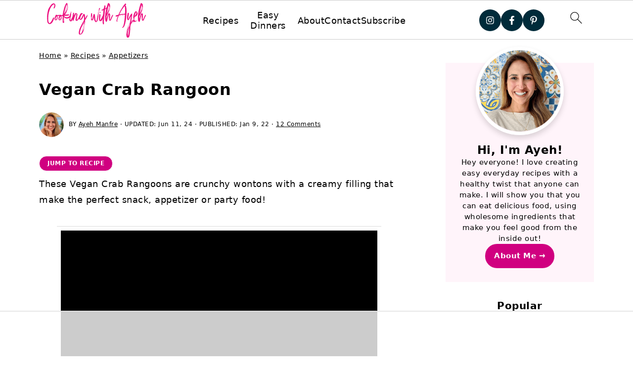

--- FILE ---
content_type: text/html
request_url: https://api.intentiq.com/profiles_engine/ProfilesEngineServlet?at=39&mi=10&dpi=936734067&pt=17&dpn=1&iiqidtype=2&iiqpcid=ed663ce5-7edb-408f-987c-4acb2f402342&iiqpciddate=1769270311917&pcid=4e1ef744-aaa9-4537-ac2f-27cc783bf0af&idtype=3&gdpr=0&japs=false&jaesc=0&jafc=0&jaensc=0&jsver=0.33&testGroup=A&source=pbjs&ABTestingConfigurationSource=group&abtg=A&vrref=https%3A%2F%2Fcookingwithayeh.com%2Fvegan-crab-rangoon%2F
body_size: 56
content:
{"abPercentage":97,"adt":1,"ct":2,"isOptedOut":false,"data":{"eids":[]},"dbsaved":"false","ls":true,"cttl":86400000,"abTestUuid":"g_1dfb6a2d-db8f-4b4e-870c-29daea352a37","tc":9,"sid":1252737698}

--- FILE ---
content_type: text/html; charset=utf-8
request_url: https://www.google.com/recaptcha/api2/aframe
body_size: 267
content:
<!DOCTYPE HTML><html><head><meta http-equiv="content-type" content="text/html; charset=UTF-8"></head><body><script nonce="LGTOHfhrxfXJYRv7Lo_HiA">/** Anti-fraud and anti-abuse applications only. See google.com/recaptcha */ try{var clients={'sodar':'https://pagead2.googlesyndication.com/pagead/sodar?'};window.addEventListener("message",function(a){try{if(a.source===window.parent){var b=JSON.parse(a.data);var c=clients[b['id']];if(c){var d=document.createElement('img');d.src=c+b['params']+'&rc='+(localStorage.getItem("rc::a")?sessionStorage.getItem("rc::b"):"");window.document.body.appendChild(d);sessionStorage.setItem("rc::e",parseInt(sessionStorage.getItem("rc::e")||0)+1);localStorage.setItem("rc::h",'1769270324977');}}}catch(b){}});window.parent.postMessage("_grecaptcha_ready", "*");}catch(b){}</script></body></html>

--- FILE ---
content_type: text/css
request_url: https://ads.adthrive.com/sites/60468e8d2ced9f9c9ea64a07/ads.min.css
body_size: 767
content:
.adthrive-device-desktop .adthrive-recipe, 
.adthrive-device-tablet .adthrive-recipe {
  float: right;
  clear: right;
  margin: 10px 0 10px 10px;
}

.adthrive-ccpa-link, .adthrive-footer-message, .adthrive-privacy-preferences {
margin-top: 0;
}

.adthrive-footer-message>span {
border-top: 1px solid #777;
}

.adthrive-ccpa-link, .adthrive-ccpa-link span, .adthrive-footer-message span, .adthrive-privacy-preferences a {
font-family:  "Muli","Helvetica Neue",sans-serif;
letter-spacing: 2px;
color: #777;
}

body.archive .adthrive-content,
body.blog .adthrive-content,
body.search .adthrive-content {
width:100%;
}

h3.adthrive-player-title {
margin:0!important;
}

.wprm-recipe-container .rll-youtube-player {
width: 100%;
}

/* for final sticky SB */
.adthrive-sidebar.adthrive-stuck {
margin-top: 85px;
}
/* for ESSAs */
.adthrive-sticky-sidebar > div {
top: 85px!important;
}

--- FILE ---
content_type: text/plain
request_url: https://rtb.openx.net/openrtbb/prebidjs
body_size: -224
content:
{"id":"f5da0cfc-104c-47c5-a563-c74401f578fe","nbr":0}

--- FILE ---
content_type: text/plain
request_url: https://rtb.openx.net/openrtbb/prebidjs
body_size: -224
content:
{"id":"ee3bba2e-f1db-4bd4-995f-20779416d726","nbr":0}

--- FILE ---
content_type: text/plain
request_url: https://rtb.openx.net/openrtbb/prebidjs
body_size: -224
content:
{"id":"7a902542-de81-4468-b285-963405dad740","nbr":0}

--- FILE ---
content_type: text/plain
request_url: https://rtb.openx.net/openrtbb/prebidjs
body_size: -224
content:
{"id":"f84602f3-d3c7-4213-af42-9db4de1e22ec","nbr":0}

--- FILE ---
content_type: text/plain
request_url: https://rtb.openx.net/openrtbb/prebidjs
body_size: -224
content:
{"id":"ef9e7f24-e2ec-474a-a82e-cf2b2cbbea61","nbr":0}

--- FILE ---
content_type: text/plain
request_url: https://rtb.openx.net/openrtbb/prebidjs
body_size: -224
content:
{"id":"fde0bd78-a9d6-47d6-80e7-8cf35d75c550","nbr":0}

--- FILE ---
content_type: text/plain
request_url: https://rtb.openx.net/openrtbb/prebidjs
body_size: -224
content:
{"id":"9b420ece-b5e2-4d11-883e-35659de6ccd4","nbr":0}

--- FILE ---
content_type: text/plain
request_url: https://rtb.openx.net/openrtbb/prebidjs
body_size: -224
content:
{"id":"0d9965ad-aa90-4593-888b-f1d0ed49d802","nbr":0}

--- FILE ---
content_type: text/plain
request_url: https://rtb.openx.net/openrtbb/prebidjs
body_size: -224
content:
{"id":"40ddd3c5-ef6d-43e0-91de-4d44556cbdd9","nbr":0}

--- FILE ---
content_type: text/plain
request_url: https://rtb.openx.net/openrtbb/prebidjs
body_size: -224
content:
{"id":"472e50dc-7353-4987-9df7-e835e82240e7","nbr":0}

--- FILE ---
content_type: text/plain
request_url: https://rtb.openx.net/openrtbb/prebidjs
body_size: -224
content:
{"id":"380cf601-c9bb-42d7-ba70-e0122bdbdce7","nbr":0}

--- FILE ---
content_type: text/plain
request_url: https://rtb.openx.net/openrtbb/prebidjs
body_size: -84
content:
{"id":"d9c90ee4-4518-4e30-adcd-69061cd339e4","nbr":0}

--- FILE ---
content_type: text/plain; charset=utf-8
request_url: https://ads.adthrive.com/http-api/cv2
body_size: 5195
content:
{"om":["00xbjwwl","07qjzu81","0929nj63","0av741zl","0bmqnquh","0iyi1awv","0p7rptpw","0sj1rko5","1","10011/855b136a687537d76857f15c0c86e70b","1011_302_56273321","1011_74_18364062","10310289136970_579588652","10ua7afe","110_576777115309199355","110_583652883178231326","110_584570805912186948","11142692","11509227","11769254","1185:1609898140","1185:1610326628","1185:1610326728","11896988","12168663","12169133","124843_10","124848_8","12952196","12952197","1606221","1610326628","1610326728","1611092","17_23391176","17_23391296","17_24104696","17_24696333","17_24766970","17_24766984","17_24766986","17_24766988","17_24767239","17_24767244","17_24767248","17_24767538","1dynz4oo","1h7yhpl7","1qycnxb6","1r7rfn75","202166673","206_492063","2132:42375956","2132:42828301","2132:45975236","2132:45999649","2132:46036511","2132:46039469","22314285","2249:600523146","2249:650650503","2249:700873313","2307:0fsgd650","2307:0gpaphas","2307:1h7yhpl7","2307:2gev4xcy","2307:2rhihii2","2307:44z2zjbq","2307:45yw802f","2307:4npk06v9","2307:5s8wi8hf","2307:7fmk89yf","2307:7uqs49qv","2307:7xb3th35","2307:8orkh93v","2307:8xn3paj7","2307:98xzy0ek","2307:9r15vock","2307:a7w365s6","2307:a7wye4jw","2307:aoz20oej","2307:bfwolqbx","2307:c7z0h277","2307:cv0h9mrv","2307:de66hk0y","2307:dhd27ung","2307:eal0nev6","2307:fqeh4hao","2307:g749lgab","2307:gptg4zsl","2307:hbje7ofi","2307:hfqgqvcv","2307:innyfbu3","2307:iqdsx7qh","2307:jd035jgw","2307:np9yfx64","2307:o54qvth1","2307:of8dd9pr","2307:pacesv5c","2307:pkydekxi","2307:pnprkxyb","2307:ppn03peq","2307:q1lzyhtb","2307:qqe821pl","2307:r0u09phz","2307:r5pphbep","2307:revf1erj","2307:s2ahu2ae","2307:s5fkxzb8","2307:t7jqyl3m","2307:u30fsj32","2307:u4atmpu4","2307:u7p1kjgp","2307:u7pifvgm","2307:vkztsyop","2307:w15c67ad","2307:w3kkkcwo","2307:wwo5qowu","2307:x5dl9hzy","2307:x7xpgcfc","2307:xoozeugk","2307:y96tvrmt","2307:z2zvrgyz","2307:zjn6yvkc","23786257","247654825","25048198","25_53v6aquw","25_op9gtamy","25_oz31jrd0","25_ti0s3bz3","25_yi6qlg3p","2662_200562_8166427","2662_200562_8168520","2662_200562_8172720","2676:86434676","2676:86739499","2715_9888_262592","2715_9888_262594","2715_9888_501276","28925636","28933536","2939971","29402249","29414696","29414711","2aqgm79d","2gev4xcy","2mokbgft","2pu0gomp","2rhihii2","2syjv70y","2tm990rf","2v4qwpp9","2wsmd42g","3018/f871b52c0014ef5e1971dd88d2523984","306_24767222","308_125203_18","308_125204_13","31809564","32296843","33419345","33604490","33605181","33608958","33610851","33627470","33637455","34182009","3490:CR52223725","35715073","3646_185414_T26335189","3646_185860_T26075918","3658_136236_x7xpgcfc","3658_1406006_T26265352","3658_15038_7ju85h9b","3658_15038_roi78lwd","3658_15078_fqeh4hao","3658_15078_revf1erj","3658_15106_u4atmpu4","3658_15211_0fsgd650","3658_177572_44z2zjbq","3658_177572_hbje7ofi","3658_18008_hc7si6uf","3658_18008_hswgcqif","3658_203382_T26225966","3658_203382_l0mfc5zl","3658_203382_y96tvrmt","3658_203382_z2zvrgyz","3658_629625_wu5qr81l","3658_629667_of8dd9pr","3658_645259_T26437155","3658_67113_37cerfai","3658_67113_td8zomk2","381513943572","3LMBEkP-wis","3k7l4b1y","3np7959d","3v2n6fcp","409_216326","409_216396","409_216398","409_225988","409_226314","409_227223","409_228111","409_228381","42604842","43919976","43919985","439246469228","44629254","44k7twuh","44z2zjbq","45327624","45868998","458901553568","45yw802f","46vbi2k4","4714_18819_AV447CLUNRFSRGZGSZDVC2","4714_18819_QK3SE5REXVCDHKEKVQWITS","47192068","47745534","481703827","485027845327","48629971","48700649","48739106","49039749","4941618","49869013","4etfwvf1","4fk9nxse","4pmehl82","501276","51372397","51372434","52321874","53v6aquw","54035274","54147686","54147703","54779847","54779856","549410","5504:203686","5510:cymho2zs","5510:echvksei","5510:m6t1h1z5","5510:mznp7ktv","5510:quk7w53j","5510:u4atmpu4","5510:u56k46eo","5510:uk9x4xmh","5510:vkztsyop","55167461","553779915","553781220","553781814","5563_66529_OAIP.b68940c0fa12561ebd4bcaf0bb889ff9","55763524","557_409_216366","557_409_216596","557_409_220139","557_409_220333","557_409_220344","557_409_228077","557_409_235268","558_93_2mokbgft","558_93_hbje7ofi","558_93_ll77hviy","558_93_u4atmpu4","560_74_18268075","560_74_18268080","560_74_18268083","564549740","58310259131_553781220","58310259131_553782314","593674671","59780459","59780461","59780474","59873208","59873223","5dvyzgi1","5s2988wi8hf","5s8wi8hf","5sfc9ja1","5vb39qim","61043328","61085224","61174500","61213159","618576351","618653722","618876699","618980679","619089559","61916211","61932920","61932925","62187798","6226527055","6226530649","6250_66552_1114985353","6250_66552_1116290323","627301267","627309156","627309159","627506494","627506665","62764941","628015148","628086965","628153053","628153173","628222860","628223277","628360582","628444256","628444259","628444349","628444433","628444439","628456307","628456310","628456313","628456379","628622163","628622172","628622178","628622241","628622244","628622247","628622250","628683371","628687043","628687157","628687460","628687463","628803013","628841673","629007394","629009180","629167998","629168001","629168010","629168565","629171196","629171202","62946736","62951578","62971376","62978299","63038005","630928655","63100589","6365_61796_785326944648","6365_61796_785361576712","6365_61796_785452908677","63barbg1","6547_67916_4o53P5YuNi9xBrhVgfw3","6547_67916_57GwwabjszeYXUq9E7mW","6547_67916_6I2I23wIVUDxqAWXYjwo","6547_67916_KExzLR3l6Y6g5uAT5s8N","6547_67916_TXDgpZG5lWqBVUmo3Uet","6547_67916_TeLXbFX4AUrksLxAsMVT","6547_67916_YhPQ8Z8XRsLILcz6YAzY","6547_67916_ab9pIhyoe217jnT8nwxS","6547_67916_iflJdTKADrJ4kKZz81h0","6547_67916_tLDXDOBHSbaGDU7D5Uuy","6547_67916_veQnN43HHSqjOh67lp12","6547_67916_w8S5lAVFpEBpuw0hPK1A","6547_67916_x0RmH2qTDsFG0eH0e6oo","659216891404","659713728691","663293679","663293761","66_c7tc2eqfi3hfh0yxo14s","690_99485_1610326628","690_99485_1610326728","695879875","697189865","697189907","697189924","697189954","697189965","697189974","697189989","697189991","697189994","697525780","697876998","699093899","699201086","6ejtrnf9","6nj9wt54","6rbncy53","6tj9m7jw","6z26stpw","6zt4aowl","700109389","700109399","700117707","702397981","702423494","702720175","702834487","704615586","704889081","705115442","705115523","705116521","705127202","705333156","705555311","705555329","70_85690706","70_86698030","70_86698143","725307849769","7414_121891_6151445","74243_74_18268075","74243_74_18364017","74243_74_18364062","74243_74_18364087","74243_74_18364134","74_18364062","74_18364134","74_577824612","74_577824614","74wv3qdx","7732580","779628197996","79482161","79482186","7969_149355_46039897","7a0tg1yi","7cmeqmw8","7cogqhy0","7f298mk89yf","7fmk89yf","7qIE6HPltrY","7qn8oyg4","7s82759r","7w066kar","7x298b3th35","7xb3th35","80070376","80072838","81097758","8152859","8152878","8152879","8154366","8172728","8193078","821i184r","82_7764-1036209","83448068","84578144","85402401","85702013","85702118","85943196","86434473","86509222","86509229","86509956","86925937","8b5u826e","8edb3geb","8o298rkh93v","8orkh93v","9057/211d1f0fa71d1a58cabee51f2180e38f","9074_516051_8s2SeVvyTN8GB4CDL9uR","90_12952198","97_8193073","97_8193078","98xzy0ek","9d69c8kf","9ign6cx0","9krcxphu","9pnds6v0","9rqgwgyb","9zqtrtrf","a3ts2hcp","a4nw4c6t","a7w365s6","a7wye4jw","ao298z20oej","aoz20oej","axw5pt53","bc5edztw","bd5xg6f6","bfwolqbx","bhcgvwxj","c-Mh5kLIzow","c25t9p0u","c3tpbb4r","c7298mn7oi0","c7298z0h277","c7z0h277","cd40m5wq","cfdo5p0h","cr-2azmi2ttu9vd","cr-2azmi2ttuatj","cr-2azmi2ttubwe","cr-2azmi2ttubxe","cr-6ovjht2eu9vd","cr-6ovjht2euatj","cr-6ovjht2eubwe","cr-97pzzgzrubqk","cr-98yyye8xubxf","cr-Bitc7n_p9iw__vat__49i_k_6v6_h_jce2vm6d_N4Vbydjrj","cr-Bitc7n_p9iw__vat__49i_k_6v6_h_jce2vm6d_df3rllhnq","cr-a9s2xe8tubwj","cr-a9s2xf8vubwj","cr-a9s2xgzrubwj","cr-aav1zg1rubwj","cr-aav22g1pubwj","cr-aawz3f2tubwj","cr-aawz3f3qubwj","cr-g7ywwk7qvft","cr-ghun4f53ubxe","cr-hxf9stx0u9vd","cr-i9ilyubeu9vd","cr-iuovw1d8ubxe","cr-kz4ol95lubwe","cr-mi6og5d7uatj","cr-zkk8xrq8ubwe","cr-ztkcpa6gu9vd","cr-ztkcpa6gubwe","cr223-dfryxj0qxeu","cv0h9mrv","cyzccp1w","d27492ue","daw00eve","de6sdyoz","dh298d27ung","dhd27ung","dif1fgsg","duxvs448","e2ti0ucc","eb9vjo1r","echvksei","edkk1gna","eq675jr3","f3h9fqou","fjp0ceax","fpbj0p83","fq298eh4hao","fqeh4hao","funmfj04","g729849lgab","g749lgab","ghoftjpg","gjwam5dw","gn3plkq1","gv7spfm4","h0cw921b","h1m1w12p","hb298je7ofi","hbje7ofi","hc7si6uf","heb21q1u","hf298qgqvcv","hffavbt7","hfqgqvcv","hswgcqif","i2aglcoy","i776wjt4","iqdsx7qh","ixtrvado","jd035jgw","jrqswq65","jsy1a3jk","k2xfz54q","kk5768bd","knoebx5v","kv2blzf2","lc408s2k","ll77hviy","lp37a2wq","lqdvaorh","lxlnailk","m4xt6ckm","mmr74uc4","mne39gsk","mnzinbrt","muvxy961","mvtp3dnv","mznp7ktv","n3egwnq7","n8w0plts","ncfr1yiw","np9yfx64","nsqnexud","ntjn5z55","nww7g1ha","o5298xj653n","o5xj653n","ocnesxs5","of8dd9pr","ofoon6ir","op9gtamy","ou8gxy4u","ox6po8bg","oz31jrd0","pagvt0pd","pefxr7k2","pi6u4hm4","pi9dvb89","pizqb7hf","pkydekxi","pl298th4l1a","poc1p809","ppn03peq","q1uvax3j","q9I-eRux9vU","qM1pWMu_Q2s","qbnLmOq5mpE","qexs87kc","qqe821pl","qt09ii59","quk7w53j","r0u09phz","r35763xz","r3co354x","r5pphbep","rcfcy8ae","rdwfobyr","revf1erj","rnvjtx7r","rrlikvt1","rxj4b6nw","s2298ahu2ae","s2ahu2ae","s37ll62x","s4s41bit","s5fkxzb8","sfg1qb1x","srvah9hj","t2dlmwva","t7d69r6a","ti0s3bz3","tsf8xzNEHyI","tt298y470r7","tzngt86j","u30fsj32","u32980fsj32","u4atmpu4","u56k46eo","u66r47ug","uk3rjp8m","uqph5v76","uwzmt4le","v0ith743","vdcb5d4i","vj7hzkpp","vkztsyop","w15c67ad","w3kkkcwo","w925m26k","wFBPTWkXhX8","wih2rdv3","wp3sy74c","wu5qr81l","ww2ziwuk","ww9yxw2a","wwo5qowu","x716iscu","x7xpgcfc","x8r63o37","xdaezn6y","xe7etvhg","xncaqh7c","xnx5isri","xoozeugk","xoqodiix","y96tvrmt","yass8yy7","yi6qlg3p","z2zvrgyz","zep75yl2","zi298sbjpsl","zsvdh1xi","zw6jpag6","zwzjgvpw","7979132","7979135"],"pmp":[],"adomains":["123notices.com","1md.org","about.bugmd.com","acelauncher.com","adameve.com","akusoli.com","allyspin.com","askanexpertonline.com","atomapplications.com","bassbet.com","betsson.gr","biz-zone.co","bizreach.jp","braverx.com","bubbleroom.se","bugmd.com","buydrcleanspray.com","byrna.com","capitaloneshopping.com","clarifion.com","combatironapparel.com","controlcase.com","convertwithwave.com","cotosen.com","countingmypennies.com","cratedb.com","croisieurope.be","cs.money","dallasnews.com","definition.org","derila-ergo.com","dhgate.com","dhs.gov","displate.com","easyprint.app","easyrecipefinder.co","fabpop.net","familynow.club","fla-keys.com","folkaly.com","g123.jp","gameswaka.com","getbugmd.com","getconsumerchoice.com","getcubbie.com","gowavebrowser.co","gowdr.com","gransino.com","grosvenorcasinos.com","guard.io","hero-wars.com","holts.com","instantbuzz.net","itsmanual.com","jackpotcitycasino.com","justanswer.com","justanswer.es","la-date.com","lightinthebox.com","liverrenew.com","local.com","lovehoney.com","lulutox.com","lymphsystemsupport.com","manualsdirectory.org","meccabingo.com","medimops.de","mensdrivingforce.com","millioner.com","miniretornaveis.com","mobiplus.me","myiq.com","national-lottery.co.uk","naturalhealthreports.net","nbliver360.com","nikke-global.com","nordicspirit.co.uk","nuubu.com","onlinemanualspdf.co","original-play.com","outliermodel.com","paperela.com","paradisestays.site","parasiterelief.com","peta.org","photoshelter.com","plannedparenthood.org","playvod-za.com","printeasilyapp.com","printwithwave.com","profitor.com","quicklearnx.com","quickrecipehub.com","rakuten-sec.co.jp","rangeusa.com","refinancegold.com","robocat.com","royalcaribbean.com","saba.com.mx","shift.com","simple.life","spinbara.com","systeme.io","taboola.com","tackenberg.de","temu.com","tenfactorialrocks.com","theoceanac.com","topaipick.com","totaladblock.com","usconcealedcarry.com","vagisil.com","vegashero.com","vegogarden.com","veryfast.io","viewmanuals.com","viewrecipe.net","votervoice.net","vuse.com","wavebrowser.co","wavebrowserpro.com","weareplannedparenthood.org","xiaflex.com","yourchamilia.com"]}

--- FILE ---
content_type: text/plain
request_url: https://rtb.openx.net/openrtbb/prebidjs
body_size: -224
content:
{"id":"7b23cae2-e7cb-4c82-a074-ac70d61ceb8c","nbr":0}